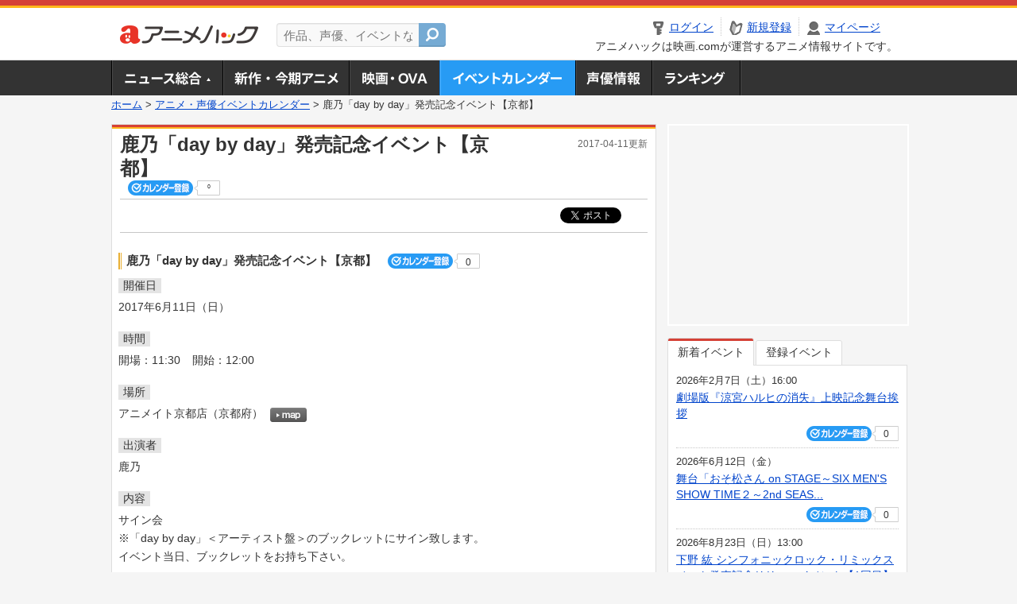

--- FILE ---
content_type: text/html; charset=utf-8
request_url: https://www.google.com/recaptcha/api2/aframe
body_size: 268
content:
<!DOCTYPE HTML><html><head><meta http-equiv="content-type" content="text/html; charset=UTF-8"></head><body><script nonce="_yVzSE0bFUaIVhChjHYPbA">/** Anti-fraud and anti-abuse applications only. See google.com/recaptcha */ try{var clients={'sodar':'https://pagead2.googlesyndication.com/pagead/sodar?'};window.addEventListener("message",function(a){try{if(a.source===window.parent){var b=JSON.parse(a.data);var c=clients[b['id']];if(c){var d=document.createElement('img');d.src=c+b['params']+'&rc='+(localStorage.getItem("rc::a")?sessionStorage.getItem("rc::b"):"");window.document.body.appendChild(d);sessionStorage.setItem("rc::e",parseInt(sessionStorage.getItem("rc::e")||0)+1);localStorage.setItem("rc::h",'1769475356903');}}}catch(b){}});window.parent.postMessage("_grecaptcha_ready", "*");}catch(b){}</script></body></html>

--- FILE ---
content_type: text/javascript; charset=utf-8
request_url: https://anime.eiga.com/get_contents.js?u=https%3A%2F%2Fanime.eiga.com%2Fevent%2F117226%2F&gn=1
body_size: 769
content:
!function(){"use strict";var e=null,a=null;$("#menuList .gnav01").append("  \u003Cdiv class=\"newsNavBalloon\"\u003E\n    \u003Cdiv class=\"newsNavBalloonInner clearfix\"\u003E\n        \u003Cdl\u003E\n          \u003Cdt\u003E\u003Ca data-url=\"/news/125635/\" href=\"#\"\u003E\u003Cimg width=\"184\" alt=\"「MERCY マーシー AI裁判」吹替版キャストに山寺宏一と甲斐田裕子 「文句なしの傑作」と激推し\" src=\"https://media.eiga.com/images/anime/news/125635/photo/45793d5c50d11e2f/320.jpg\" loading=\"lazy\" /\u003E\u003C\/a\u003E\u003C\/dt\u003E\n          \u003Cdd\u003E\u003Ca data-url=\"/news/125635/\" href=\"#\"\u003E「MERCY マーシー AI裁判」吹替版キャストに山寺宏一と甲斐田裕子　「...\u003C\/a\u003E\u003C\/dd\u003E\n        \u003C\/dl\u003E\n        \u003Cdl\u003E\n          \u003Cdt\u003E\u003Ca data-url=\"/news/125673/\" href=\"#\"\u003E\u003Cimg width=\"184\" alt=\"「淡島百景」伊吹桂子が学生時代に犯した罪を悔やむ第2弾PV公開 OP主題歌はHana Hopeが歌唱\" src=\"https://media.eiga.com/images/anime/news/125673/photo/84553893f898e4f7/320.jpg\" loading=\"lazy\" /\u003E\u003C\/a\u003E\u003C\/dt\u003E\n          \u003Cdd\u003E\u003Ca data-url=\"/news/125673/\" href=\"#\"\u003E「淡島百景」伊吹桂子が学生時代に犯した罪を悔やむ第2弾PV公開　OP主題歌...\u003C\/a\u003E\u003C\/dd\u003E\n        \u003C\/dl\u003E\n        \u003Cdl\u003E\n          \u003Cdt\u003E\u003Ca data-url=\"/news/125672/\" href=\"#\"\u003E\u003Cimg width=\"184\" alt=\"「PSYREN -サイレン-」追加キャストに武内駿輔、斉藤壮馬、野津山幸宏 「AnimeJapan 2026」ステージ実施も決定\" src=\"https://media.eiga.com/images/anime/news/125672/photo/0eeac21b820dfb1e/320.jpg\" loading=\"lazy\" /\u003E\u003C\/a\u003E\u003C\/dt\u003E\n          \u003Cdd\u003E\u003Ca data-url=\"/news/125672/\" href=\"#\"\u003E「PSYREN -サイレン-」追加キャストに武内駿輔、斉藤壮馬、野津山幸宏...\u003C\/a\u003E\u003C\/dd\u003E\n        \u003C\/dl\u003E\n        \u003Cdl class=\"newsNavL\"\u003E\n          \u003Cdt\u003E\u003Ca data-url=\"/news/125671/\" href=\"#\"\u003E\u003Cimg width=\"184\" alt=\"「魔法少女リリカルなのは EXCEEDS Gun Blaze Vengeance」OP主題歌はシリーズおなじみの水樹奈々が担当 自ら作詞も手がける\" src=\"https://media.eiga.com/images/anime/news/125671/photo/37553162d2b5587b/320.jpg\" loading=\"lazy\" /\u003E\u003C\/a\u003E\u003C\/dt\u003E\n          \u003Cdd\u003E\u003Ca data-url=\"/news/125671/\" href=\"#\"\u003E「魔法少女リリカルなのは EXCEEDS Gun Blaze Vengea...\u003C\/a\u003E\u003C\/dd\u003E\n        \u003C\/dl\u003E\n    \u003C\/div\u003E\n    \u003Cp class=\"linkArrow01\"\u003E\u003Ca data-url=\"/news/\" href=\"#\"\u003Eニュース一覧へ\u003C\/a\u003E\u003C\/p\u003E\n  \u003C\/div\u003E\n");eiga.initDocument();}();

--- FILE ---
content_type: application/javascript; charset=utf-8
request_url: https://fundingchoicesmessages.google.com/f/AGSKWxX0fI9Fc6_4EZhHIkKnfVBnklV9-kgWVNnN-lXh1bMq003uJKo2QXEbcFYNuIvjqNfqdevydJ5thIeU58aWyppBBJUuIGY_1BVuhMBP_bZGduw1-imNxDK9SJsx-klbL_A2C__LvF5HkpGiA0h99l7ixi7ykrxheXTLQ0HOuhyp0rJ0JyewzkPOa8Xv/_/displayads1./adsico3./adservice-_ad_iframe./ads-admin.
body_size: -1289
content:
window['fd70ef4f-2458-4937-bb6f-00ffea2ce254'] = true;